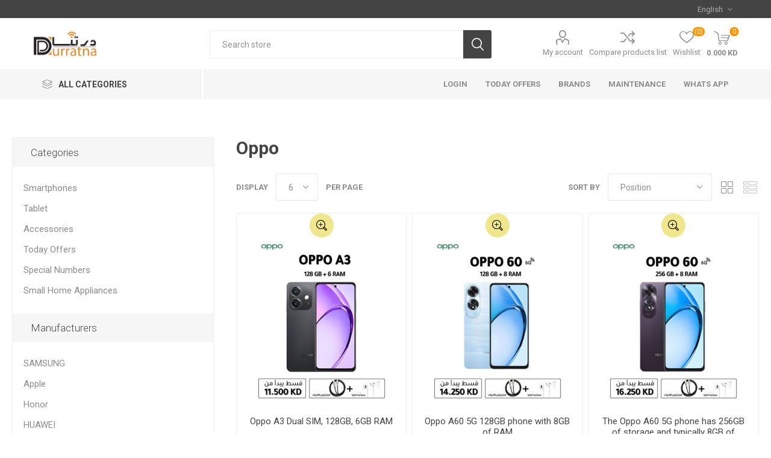

--- FILE ---
content_type: text/html; charset=utf-8
request_url: https://durratna.com/en/oppo_mobiles-2
body_size: 10460
content:
<!DOCTYPE html><html lang=en class=html-manufacturer-page><head><title>&#x62F;&#x631;&#x62A;&#x646;&#x627;. Oppo</title><meta charset=UTF-8><meta name=description content=""><meta name=keywords content=""><meta name=generator content=nopCommerce><meta name=viewport content="width=device-width, initial-scale=1, maximum-scale=1, user-scalable=0"><link href="https://fonts.googleapis.com/css?family=Roboto:300,400,700&amp;subset=cyrillic-ext,greek-ext&amp;display=swap" rel=stylesheet><link href=/bundles/9zpneb3ep958h8jrgvg3cemspitdm5l7t0qvui6tnkq.min.css rel=stylesheet><link rel=canonical href=https://durratna.com/en/oppo_mobiles-2><body class=manufacturer-page-body><div class=ajax-loading-block-window style=display:none></div><div id=dialog-notifications-success title=Notification style=display:none></div><div id=dialog-notifications-error title=Error style=display:none></div><div id=dialog-notifications-warning title=Warning style=display:none></div><div id=bar-notification class=bar-notification-container data-close=Close></div><!--[if lte IE 8]><div style=clear:both;height:59px;text-align:center;position:relative><a href=http://www.microsoft.com/windows/internet-explorer/default.aspx target=_blank> <img src=/Themes/Emporium/Content/img/ie_warning.jpg height=42 width=820 alt="You are using an outdated browser. For a faster, safer browsing experience, upgrade for free today."> </a></div><![endif]--><div class=master-wrapper-page><div class=responsive-nav-wrapper-parent><div class=responsive-nav-wrapper><div class=menu-title><span>Menu</span></div><div class=search-wrap><span>Search</span></div><div class=mobile-logo><a href=/en class=logo> <img alt=durratna title=durratna src=https://www.durratna.com/images/thumbs/0001999_logo-header44.png></a></div><div class=shopping-cart-link></div><div class=personal-button id=header-links-opener><span>Personal menu</span></div></div></div><div class=header><div class=header-upper><div class=header-selectors-wrapper><div class="language-selector desktop"><div class=select-wrap><select id=customerlanguage name=customerlanguage onchange=setLocation(this.value) aria-label="Languages selector"><option value="https://durratna.com/en/changelanguage/2?returnUrl=%2Fen%2Foppo_mobiles-2">&#x627;&#x644;&#x639;&#x631;&#x628;&#x64A;&#x629;<option selected value="https://durratna.com/en/changelanguage/1?returnUrl=%2Fen%2Foppo_mobiles-2">English</select></div></div><div class="language-selector mobile mobile-selector"><div class="current-language-selector selector-title">English</div><div class="language-selector-options mobile-collapse"><div class=selector-options-item><input type=radio name=language-selector id=language-0 value="https://durratna.com/en/changelanguage/2?returnUrl=%2Fen%2Foppo_mobiles-2" onclick=setLocation(this.value)> <label for=language-0>&#x627;&#x644;&#x639;&#x631;&#x628;&#x64A;&#x629;</label></div><div class=selector-options-item><input type=radio name=language-selector id=language-1 value="https://durratna.com/en/changelanguage/1?returnUrl=%2Fen%2Foppo_mobiles-2" onclick=setLocation(this.value) checked> <label for=language-1>English</label></div></div></div></div></div><div class=header-lower><div class=header-logo><a href=/en class=logo> <img alt=durratna title=durratna src=https://www.durratna.com/images/thumbs/0001999_logo-header44.png></a></div><div class="search-box store-search-box"><div class=close-side-menu><span class=close-side-menu-text>Search store</span> <span class=close-side-menu-btn>Close</span></div><form method=get id=small-search-box-form action=/en/search><input type=text class=search-box-text id=small-searchterms autocomplete=off name=q placeholder="Search store" aria-label="Search store"> <input type=submit class="button-1 search-box-button" value=Search></form></div><div class=header-links-wrapper><div class=header-links><ul><li><a href=/en/customer/info class="ico-account opener" data-loginurl=/en/login>My account</a><div class="profile-menu-box login-form-in-header"><div class=close-side-menu><span class=close-side-menu-text>My account</span> <span class=close-side-menu-btn>Close</span></div><div class=header-form-holder><a href=/en/register class=ico-register>Register</a> <a href=/en/login class=ico-login>Log in</a></div></div><li><a href=/en/compareproducts class=ico-compare>Compare products list</a><li><a href=/en/wishlist class=ico-wishlist> <span class=wishlist-label>Wishlist</span> <span class=wishlist-qty>(0)</span> </a></ul><div class=mobile-flyout-wrapper><div class=close-side-menu><span class=close-side-menu-text>Shopping cart</span> <span class=close-side-menu-btn>Close</span></div><div id=flyout-cart class=flyout-cart data-removeitemfromcarturl=/EmporiumTheme/RemoveItemFromCart data-flyoutcarturl=/EmporiumTheme/FlyoutShoppingCart><div id=topcartlink><a href=/en/cart class=ico-cart> <span class=cart-qty>0</span> <span class=cart-label> 0.000 KD </span> </a></div><div class=mini-shopping-cart><div class=flyout-cart-scroll-area><p>You have no items in your shopping cart.</div></div></div></div></div></div></div><div class=header-menu-parent><div class="header-menu categories-in-side-panel"><div class=category-navigation-list-wrapper><span class=category-navigation-title>All Categories</span><ul class="category-navigation-list sticky-flyout"></ul></div><div class=close-menu><span class=close-menu-text>Menu</span> <span class=close-menu-btn>Close</span></div><ul class=mega-menu data-isrtlenabled=false data-enableclickfordropdown=true><li><a href=/en/login title=Login><span> Login</span></a><li><a href=/en/today-offers-2 title="Today Offers"><span> Today Offers</span></a><li class="has-sublist with-dropdown-in-grid"><a class=with-subcategories href=/en/manufacturer/all title=Brands><span>Brands</span></a><div class="dropdown manufacturers fullWidth boxes-6"><div class=row-wrapper><div class=row><div class=box><div class=picture><a class=manufacturer href=/en/samsung title=SAMSUNG> <img class=lazy src="[data-uri]" data-original=https://www.durratna.com/images/thumbs/0000717_samsung_165.png alt="Picture for category SAMSUNG" title="Picture for category SAMSUNG"> </a></div><div class=title><a class=manufacturer href=/en/samsung title=SAMSUNG><span>SAMSUNG</span></a></div></div><div class=box><div class=picture><a class=manufacturer href=/en/%D8%A7%D9%84%D8%B9%D9%84%D8%A7%D9%85%D8%A9-%D8%A7%D9%84%D8%AA%D8%AC%D8%A7%D8%B1%D9%8A%D8%A9 title=Apple> <img class=lazy src="[data-uri]" data-original=https://www.durratna.com/images/thumbs/0001032_apple_165.jpeg alt="Picture for category Apple" title="Picture for category Apple"> </a></div><div class=title><a class=manufacturer href=/en/%D8%A7%D9%84%D8%B9%D9%84%D8%A7%D9%85%D8%A9-%D8%A7%D9%84%D8%AA%D8%AC%D8%A7%D8%B1%D9%8A%D8%A9 title=Apple><span>Apple</span></a></div></div><div class=box><div class=picture><a class=manufacturer href=/en/honor title=Honor> <img class=lazy src="[data-uri]" data-original=https://www.durratna.com/images/thumbs/0003085_honor_165.jpeg alt="Picture for category Honor" title="Picture for category Honor"> </a></div><div class=title><a class=manufacturer href=/en/honor title=Honor><span>Honor</span></a></div></div><div class=box><div class=picture><a class=manufacturer href=/en/huawei title=HUAWEI> <img class=lazy src="[data-uri]" data-original=https://www.durratna.com/images/thumbs/0000716_huawei_165.png alt="Picture for category HUAWEI" title="Picture for category HUAWEI"> </a></div><div class=title><a class=manufacturer href=/en/huawei title=HUAWEI><span>HUAWEI</span></a></div></div><div class=box><div class=picture><a class=manufacturer href=/en/oppo_mobiles-2 title=Oppo> <img class=lazy src="[data-uri]" data-original=https://www.durratna.com/images/thumbs/0000133_oppo_165.jpeg alt="Picture for category Oppo" title="Picture for category Oppo"> </a></div><div class=title><a class=manufacturer href=/en/oppo_mobiles-2 title=Oppo><span>Oppo</span></a></div></div><div class=box><div class=picture><a class=manufacturer href=/en/xiaomi title=Xiaomi> <img class=lazy src="[data-uri]" data-original=https://www.durratna.com/images/thumbs/0000132_xiaomi_165.jpeg alt="Picture for category Xiaomi" title="Picture for category Xiaomi"> </a></div><div class=title><a class=manufacturer href=/en/xiaomi title=Xiaomi><span>Xiaomi</span></a></div></div></div><div class=row><div class=box><div class=picture><a class=manufacturer href=/en/energizer title=Energizer> <img class=lazy src="[data-uri]" data-original=https://www.durratna.com/images/thumbs/0000135_energizer_165.jpeg alt="Picture for category Energizer" title="Picture for category Energizer"> </a></div><div class=title><a class=manufacturer href=/en/energizer title=Energizer><span>Energizer</span></a></div></div><div class=box><div class=picture><a class=manufacturer href=/en/anker-2 title=Anker> <img class=lazy src="[data-uri]" data-original=https://www.durratna.com/images/thumbs/0001086_anker_165.jpeg alt="Picture for category Anker" title="Picture for category Anker"> </a></div><div class=title><a class=manufacturer href=/en/anker-2 title=Anker><span>Anker</span></a></div></div><div class=box><div class=picture><a class=manufacturer href=/en/eveready title=Eveready> <img class=lazy src="[data-uri]" data-original=https://www.durratna.com/images/thumbs/0001087_eveready_165.jpeg alt="Picture for category Eveready" title="Picture for category Eveready"> </a></div><div class=title><a class=manufacturer href=/en/eveready title=Eveready><span>Eveready</span></a></div></div><div class=box><div class=picture><a class=manufacturer href=/en/alcatel title=Alcatel> <img class=lazy src="[data-uri]" data-original=https://www.durratna.com/images/thumbs/0001095_alcatel_165.jpeg alt="Picture for category Alcatel" title="Picture for category Alcatel"> </a></div><div class=title><a class=manufacturer href=/en/alcatel title=Alcatel><span>Alcatel</span></a></div></div><div class=empty-box></div><div class=empty-box></div></div></div></div><li><a href="https://www.instagram.com/ifix7.kw/" title=Maintenance><span> Maintenance</span></a><li><a href="https://api.whatsapp.com/send?phone=96599009294" title="whats app" target=_blank><span> whats app</span></a><li class="has-sublist mega-menu-categories root-category-items"><a class=with-subcategories href=/en/mobile-phones>Smartphones</a><div class=plus-button></div><div class=sublist-wrap><ul class=sublist><li class=back-button><span>Back</span><li><a class=lastLevelCategory href=/en/iphone-mobiles title="iphone Mobiles"><span>iphone Mobiles</span></a><li><a class=lastLevelCategory href=/en/samsung_mobiles title=" Samsung Mobiles"><span> Samsung Mobiles</span></a><li><a class=lastLevelCategory href=/en/huawei_mobiles title="Huawei Mobiles"><span>Huawei Mobiles</span></a><li><a class=lastLevelCategory href=/en/energizer_mobiles title="Energizer Mobiles"><span>Energizer Mobiles</span></a><li><a class=lastLevelCategory href=/en/xiomi_mobile_redme title="Xiomi Mobile redme"><span>Xiomi Mobile redme</span></a><li><a class=lastLevelCategory href=/en/oppo_mobiles title="Oppo Mobiles"><span>Oppo Mobiles</span></a><li><a class=lastLevelCategory href=/en/honor-mobile title="Honor Mobile"><span>Honor Mobile</span></a><li><a class=lastLevelCategory href=/en/realme_mobiles title="Realme Mobiles"><span>Realme Mobiles</span></a></ul></div><li class="has-sublist mega-menu-categories root-category-items"><a class=with-subcategories href=/en/tablet-devices>Tablet </a><div class=plus-button></div><div class=sublist-wrap><ul class=sublist><li class=back-button><span>Back</span><li><a class=lastLevelCategory href=/en/apple-ipad title="Apple iPad"><span>Apple iPad</span></a><li><a class=lastLevelCategory href=/en/samsung-tablet title="Samsung Tablet"><span>Samsung Tablet</span></a><li><a class=lastLevelCategory href=/en/lenovo-tablet title="Lenovo Tablet"><span>Lenovo Tablet</span></a><li><a class=lastLevelCategory href=/en/huwaei-tablet title="Huawei Tablet"><span>Huawei Tablet</span></a><li><a class=lastLevelCategory href=/en/alcatel-tablet title="Alcatel Tablet"><span>Alcatel Tablet</span></a><li><a class=lastLevelCategory href=/en/2031 title="Tablet Modio"><span>Tablet Modio</span></a><li><a class=lastLevelCategory href=/en/other-tablet title="Other Tablet"><span>Other Tablet</span></a></ul></div><li class="has-sublist with-dropdown-in-grid root-category-items"><a class=with-subcategories href=/en/accessories><span>Accessories</span></a><div class=plus-button></div><div class="dropdown categories fullWidth boxes-4"><div class=row-wrapper><div class=row><div class=box><div class=picture-title-wrap><div class=picture><a href=/en/home-charger title="Show products in category Home Charger"> <img class=lazy alt="Picture for category Home Charger" src="[data-uri]" data-original=https://www.durratna.com/images/thumbs/0002408_home-charger_290.png> </a></div><div class=title><a href=/en/home-charger title="Home Charger"><span>Home Charger</span></a></div></div><ul class=subcategories><li class=subcategory-item><a href=/en/huawei-home-charger title="Huawei Home Charger"><span>Huawei Home Charger</span></a><li class=subcategory-item><a href=/en/energizer-home-charger title="Energizer Home Charger"><span>Energizer Home Charger</span></a><li class=subcategory-item><a href=/en/x7-home-charger title="X7 Home Charger"><span>X7 Home Charger</span></a><li class=subcategory-item><a href=/en/ravpower-home-charger title="Ravpower Home charger"><span>Ravpower Home charger</span></a></ul></div><div class=box><div class=picture-title-wrap><div class=picture><a href=/en/power-bank-2 title="Show products in category Power Bank"> <img class=lazy alt="Picture for category Power Bank" src="[data-uri]" data-original=https://www.durratna.com/images/thumbs/0002409_power-bank_290.png> </a></div><div class=title><a href=/en/power-bank-2 title="Power Bank"><span>Power Bank</span></a></div></div><ul class=subcategories><li class=subcategory-item><a href=/en/134 title="Energizer Bower Bank"><span>Energizer Bower Bank</span></a><li class=subcategory-item><a href=/en/ravpower-power-bank title="Ravpower Power Bank"><span>Ravpower Power Bank</span></a></ul></div><div class=box><div class=picture-title-wrap><div class=picture><a href=/en/cables title="Show products in category Cables"> <img class=lazy alt="Picture for category Cables" src="[data-uri]" data-original=https://www.durratna.com/images/thumbs/0002412_cables_290.png> </a></div><div class=title><a href=/en/cables title=Cables><span>Cables</span></a></div></div><ul class=subcategories><li class=subcategory-item><a href=/en/energizer-cables title="Energizer Cables"><span>Energizer Cables</span></a><li class=subcategory-item><a href=/en/x7-cables title="X7 Cables"><span>X7 Cables</span></a><li class=subcategory-item><a href=/en/anker_cables title="anker cables"><span>anker cables</span></a><li class=subcategory-item><a href=/en/ravpower-cables title="Ravpower Cables"><span>Ravpower Cables</span></a></ul></div><div class=box><div class=picture-title-wrap><div class=picture><a href=/en/car-charger-2 title="Show products in category Car Charger"> <img class=lazy alt="Picture for category Car Charger" src="[data-uri]" data-original=https://www.durratna.com/images/thumbs/0002413_car-charger_290.png> </a></div><div class=title><a href=/en/car-charger-2 title="Car Charger"><span>Car Charger</span></a></div></div><ul class=subcategories><li class=subcategory-item><a href=/en/energizer-car-charger title="Energizer Car Charger"><span>Energizer Car Charger</span></a><li class=subcategory-item><a href=/en/eveready-car-charger title="Eveready Car Charger"><span>Eveready Car Charger</span></a><li class=subcategory-item><a href=/en/anker-car-charger title="Anker Car Charger"><span>Anker Car Charger</span></a><li class=subcategory-item><a href=/en/x7-car-charger title="X7 Car Charger"><span>X7 Car Charger</span></a><li class=subcategory-item><a href=/en/ravpower-car-charager title="Ravpower  Car charager"><span>Ravpower Car charager</span></a><li class=subcategory-item><a href=/en/others-car-charger title="Others Car Charger"><span>Others Car Charger</span></a></ul></div></div><div class=row><div class=box><div class=picture-title-wrap><div class=picture><a href=/en/car-accessories title="Show products in category Car accessories"> <img class=lazy alt="Picture for category Car accessories" src="[data-uri]" data-original=https://www.durratna.com/images/thumbs/0002414_car-accessories_290.png> </a></div><div class=title><a href=/en/car-accessories title="Car accessories"><span>Car accessories</span></a></div></div><ul class=subcategories><li class=subcategory-item><a href=/en/energizer-car-accessories title="Energizer Car accessories"><span>Energizer Car accessories</span></a><li class=subcategory-item><a href=/en/others-car-accessories title="Others Car accessories"><span>Others Car accessories</span></a></ul></div><div class=box><div class=picture-title-wrap><div class=picture><a href=/en/case-and-cover title="Show products in category Case and Cover"> <img class=lazy alt="Picture for category Case and Cover" src="[data-uri]" data-original=https://www.durratna.com/images/thumbs/0002411_case-and-cover_290.png> </a></div><div class=title><a href=/en/case-and-cover title="Case and Cover"><span>Case and Cover</span></a></div></div><ul class=subcategories><li class=subcategory-item><a href=/en/energizer-case-and-cover title="Energizer Case and Cover"><span>Energizer Case and Cover</span></a><li class=subcategory-item><a href=/en/grip2u-case-and-cover title="Grip2U Case and Cover"><span>Grip2U Case and Cover</span></a><li class=subcategory-item><a href=/en/uga-case-and-cover title="UAG Case and Cover"><span>UAG Case and Cover</span></a><li class=subcategory-item><a href=/en/hummer-case-and-cover title="Hummer Case and Cover"><span>Hummer Case and Cover</span></a><li class=subcategory-item><a href=/en/others-case-and-cover title="Others Case and Cover"><span>Others Case and Cover</span></a></ul></div><div class=box><div class=picture-title-wrap><div class=picture><a href=/en/audio-2 title="Show products in category Audio"> <img class=lazy alt="Picture for category Audio" src="[data-uri]" data-original=https://www.durratna.com/images/thumbs/0002415_audio_290.png> </a></div><div class=title><a href=/en/audio-2 title=Audio><span>Audio</span></a></div></div><ul class=subcategories><li class=subcategory-item><a href=/en/apple-audio title="Apple Audio"><span>Apple Audio</span></a><li class=subcategory-item><a href=/en/samsung-audio title="Samsung Audio"><span>Samsung Audio</span></a><li class=subcategory-item><a href=/en/huawei-audio title="Huawei Audio"><span>Huawei Audio</span></a><li class=subcategory-item><a href=/en/others-audio title="Others Audio"><span>Others Audio</span></a></ul></div><div class=box><div class=picture-title-wrap><div class=picture><a href=/en/watches title="Show products in category Watch"> <img class=lazy alt="Picture for category Watch" src="[data-uri]" data-original=https://www.durratna.com/images/thumbs/0002410_watch_290.png> </a></div><div class=title><a href=/en/watches title=Watch><span>Watch</span></a></div></div></div></div><div class=row><div class=box><div class=picture-title-wrap><div class=picture><a href=/en/flash-memory title="Show products in category Flash Memory"> <img class=lazy alt="Picture for category Flash Memory" src="[data-uri]" data-original=https://www.durratna.com/images/thumbs/0002416_flash-memory_290.png> </a></div><div class=title><a href=/en/flash-memory title="Flash Memory"><span>Flash Memory</span></a></div></div></div><div class=box><div class=picture-title-wrap><div class=picture><a href=/en/others title="Show products in category Others"> <img class=lazy alt="Picture for category Others" src="[data-uri]" data-original=https://www.durratna.com/images/thumbs/0001033_others_290.png> </a></div><div class=title><a href=/en/others title=Others><span>Others</span></a></div></div></div><div class=empty-box></div><div class=empty-box></div></div></div></div><li class="has-sublist with-dropdown-in-grid root-category-items"><a class=with-subcategories href=/en/small-home-appliances><span>Small Home Appliances</span></a><div class=plus-button></div><div class="dropdown categories fullWidth boxes-4"><div class=row-wrapper><div class=row><div class=box><div class=picture-title-wrap><div class=picture><a href=/en/kitchen title="Show products in category Kitchen"> <img class=lazy alt="Picture for category Kitchen" src="[data-uri]" data-original=https://durratna.com/images/thumbs/default-image_290.png> </a></div><div class=title><a href=/en/kitchen title=Kitchen><span>Kitchen</span></a></div></div></div><div class=box><div class=picture-title-wrap><div class=picture><a href=/en/kids-toys title="Show products in category Kids Toys"> <img class=lazy alt="Picture for category Kids Toys" src="[data-uri]" data-original=https://durratna.com/images/thumbs/default-image_290.png> </a></div><div class=title><a href=/en/kids-toys title="Kids Toys"><span>Kids Toys</span></a></div></div></div><div class=box><div class=picture-title-wrap><div class=picture><a href=/en/home-accessories title="Show products in category Home Accessories"> <img class=lazy alt="Picture for category Home Accessories" src="[data-uri]" data-original=https://durratna.com/images/thumbs/default-image_290.png> </a></div><div class=title><a href=/en/home-accessories title="Home Accessories"><span>Home Accessories</span></a></div></div></div><div class=empty-box></div></div></div></div></ul><ul class=mega-menu-responsive><li class=all-categories><span class=labelfornextplusbutton>All Categories</span><div class=plus-button></div><div class=sublist-wrap><ul class=sublist><li class=back-button><span>Back</span><li class="has-sublist mega-menu-categories root-category-items"><a class=with-subcategories href=/en/mobile-phones>Smartphones</a><div class=plus-button></div><div class=sublist-wrap><ul class=sublist><li class=back-button><span>Back</span><li><a class=lastLevelCategory href=/en/iphone-mobiles title="iphone Mobiles"><span>iphone Mobiles</span></a><li><a class=lastLevelCategory href=/en/samsung_mobiles title=" Samsung Mobiles"><span> Samsung Mobiles</span></a><li><a class=lastLevelCategory href=/en/huawei_mobiles title="Huawei Mobiles"><span>Huawei Mobiles</span></a><li><a class=lastLevelCategory href=/en/energizer_mobiles title="Energizer Mobiles"><span>Energizer Mobiles</span></a><li><a class=lastLevelCategory href=/en/xiomi_mobile_redme title="Xiomi Mobile redme"><span>Xiomi Mobile redme</span></a><li><a class=lastLevelCategory href=/en/oppo_mobiles title="Oppo Mobiles"><span>Oppo Mobiles</span></a><li><a class=lastLevelCategory href=/en/honor-mobile title="Honor Mobile"><span>Honor Mobile</span></a><li><a class=lastLevelCategory href=/en/realme_mobiles title="Realme Mobiles"><span>Realme Mobiles</span></a></ul></div><li class="has-sublist mega-menu-categories root-category-items"><a class=with-subcategories href=/en/tablet-devices>Tablet </a><div class=plus-button></div><div class=sublist-wrap><ul class=sublist><li class=back-button><span>Back</span><li><a class=lastLevelCategory href=/en/apple-ipad title="Apple iPad"><span>Apple iPad</span></a><li><a class=lastLevelCategory href=/en/samsung-tablet title="Samsung Tablet"><span>Samsung Tablet</span></a><li><a class=lastLevelCategory href=/en/lenovo-tablet title="Lenovo Tablet"><span>Lenovo Tablet</span></a><li><a class=lastLevelCategory href=/en/huwaei-tablet title="Huawei Tablet"><span>Huawei Tablet</span></a><li><a class=lastLevelCategory href=/en/alcatel-tablet title="Alcatel Tablet"><span>Alcatel Tablet</span></a><li><a class=lastLevelCategory href=/en/2031 title="Tablet Modio"><span>Tablet Modio</span></a><li><a class=lastLevelCategory href=/en/other-tablet title="Other Tablet"><span>Other Tablet</span></a></ul></div><li class="has-sublist mega-menu-categories root-category-items"><a class=with-subcategories href=/en/accessories>Accessories</a><div class=plus-button></div><div class=sublist-wrap><ul class=sublist><li class=back-button><span>Back</span><li class=has-sublist><a href=/en/home-charger title="Home Charger" class=with-subcategories><span>Home Charger</span></a><div class=plus-button></div><div class=sublist-wrap><ul class=sublist><li class=back-button><span>Back</span><li><a class=lastLevelCategory href=/en/huawei-home-charger title="Huawei Home Charger"><span>Huawei Home Charger</span></a><li><a class=lastLevelCategory href=/en/energizer-home-charger title="Energizer Home Charger"><span>Energizer Home Charger</span></a><li><a class=lastLevelCategory href=/en/x7-home-charger title="X7 Home Charger"><span>X7 Home Charger</span></a><li><a class=lastLevelCategory href=/en/ravpower-home-charger title="Ravpower Home charger"><span>Ravpower Home charger</span></a></ul></div><li class=has-sublist><a href=/en/power-bank-2 title="Power Bank" class=with-subcategories><span>Power Bank</span></a><div class=plus-button></div><div class=sublist-wrap><ul class=sublist><li class=back-button><span>Back</span><li><a class=lastLevelCategory href=/en/134 title="Energizer Bower Bank"><span>Energizer Bower Bank</span></a><li><a class=lastLevelCategory href=/en/ravpower-power-bank title="Ravpower Power Bank"><span>Ravpower Power Bank</span></a></ul></div><li class=has-sublist><a href=/en/cables title=Cables class=with-subcategories><span>Cables</span></a><div class=plus-button></div><div class=sublist-wrap><ul class=sublist><li class=back-button><span>Back</span><li><a class=lastLevelCategory href=/en/energizer-cables title="Energizer Cables"><span>Energizer Cables</span></a><li><a class=lastLevelCategory href=/en/x7-cables title="X7 Cables"><span>X7 Cables</span></a><li><a class=lastLevelCategory href=/en/anker_cables title="anker cables"><span>anker cables</span></a><li><a class=lastLevelCategory href=/en/ravpower-cables title="Ravpower Cables"><span>Ravpower Cables</span></a></ul></div><li class=has-sublist><a href=/en/car-charger-2 title="Car Charger" class=with-subcategories><span>Car Charger</span></a><div class=plus-button></div><div class=sublist-wrap><ul class=sublist><li class=back-button><span>Back</span><li><a class=lastLevelCategory href=/en/energizer-car-charger title="Energizer Car Charger"><span>Energizer Car Charger</span></a><li><a class=lastLevelCategory href=/en/eveready-car-charger title="Eveready Car Charger"><span>Eveready Car Charger</span></a><li><a class=lastLevelCategory href=/en/anker-car-charger title="Anker Car Charger"><span>Anker Car Charger</span></a><li><a class=lastLevelCategory href=/en/x7-car-charger title="X7 Car Charger"><span>X7 Car Charger</span></a><li><a class=lastLevelCategory href=/en/ravpower-car-charager title="Ravpower  Car charager"><span>Ravpower Car charager</span></a><li><a class=lastLevelCategory href=/en/others-car-charger title="Others Car Charger"><span>Others Car Charger</span></a></ul></div><li class=has-sublist><a href=/en/car-accessories title="Car accessories" class=with-subcategories><span>Car accessories</span></a><div class=plus-button></div><div class=sublist-wrap><ul class=sublist><li class=back-button><span>Back</span><li><a class=lastLevelCategory href=/en/energizer-car-accessories title="Energizer Car accessories"><span>Energizer Car accessories</span></a><li><a class=lastLevelCategory href=/en/others-car-accessories title="Others Car accessories"><span>Others Car accessories</span></a></ul></div><li class=has-sublist><a href=/en/case-and-cover title="Case and Cover" class=with-subcategories><span>Case and Cover</span></a><div class=plus-button></div><div class=sublist-wrap><ul class=sublist><li class=back-button><span>Back</span><li><a class=lastLevelCategory href=/en/energizer-case-and-cover title="Energizer Case and Cover"><span>Energizer Case and Cover</span></a><li><a class=lastLevelCategory href=/en/grip2u-case-and-cover title="Grip2U Case and Cover"><span>Grip2U Case and Cover</span></a><li><a class=lastLevelCategory href=/en/uga-case-and-cover title="UAG Case and Cover"><span>UAG Case and Cover</span></a><li><a class=lastLevelCategory href=/en/hummer-case-and-cover title="Hummer Case and Cover"><span>Hummer Case and Cover</span></a><li><a class=lastLevelCategory href=/en/others-case-and-cover title="Others Case and Cover"><span>Others Case and Cover</span></a></ul></div><li class=has-sublist><a href=/en/audio-2 title=Audio class=with-subcategories><span>Audio</span></a><div class=plus-button></div><div class=sublist-wrap><ul class=sublist><li class=back-button><span>Back</span><li><a class=lastLevelCategory href=/en/apple-audio title="Apple Audio"><span>Apple Audio</span></a><li><a class=lastLevelCategory href=/en/samsung-audio title="Samsung Audio"><span>Samsung Audio</span></a><li><a class=lastLevelCategory href=/en/huawei-audio title="Huawei Audio"><span>Huawei Audio</span></a><li><a class=lastLevelCategory href=/en/others-audio title="Others Audio"><span>Others Audio</span></a></ul></div><li><a class=lastLevelCategory href=/en/watches title=Watch><span>Watch</span></a><li><a class=lastLevelCategory href=/en/flash-memory title="Flash Memory"><span>Flash Memory</span></a><li><a class=lastLevelCategory href=/en/others title=Others><span>Others</span></a></ul></div><li class="has-sublist mega-menu-categories root-category-items"><a class=with-subcategories href=/en/small-home-appliances>Small Home Appliances</a><div class=plus-button></div><div class=sublist-wrap><ul class=sublist><li class=back-button><span>Back</span><li><a class=lastLevelCategory href=/en/kitchen title=Kitchen><span>Kitchen</span></a><li><a class=lastLevelCategory href=/en/kids-toys title="Kids Toys"><span>Kids Toys</span></a><li><a class=lastLevelCategory href=/en/home-accessories title="Home Accessories"><span>Home Accessories</span></a></ul></div></ul></div><li><a href=/en/login title=Login><span> Login</span></a><li><a href=/en/today-offers-2 title="Today Offers"><span> Today Offers</span></a><li class=has-sublist><a class=with-subcategories href=/en/manufacturer/all title=Brands><span>Brands</span></a><div class=plus-button></div><div class=sublist-wrap><ul class=sublist><li class=back-button><span>Back</span><li><a href=/en/samsung title=SAMSUNG><span>SAMSUNG</span></a><li><a href=/en/%D8%A7%D9%84%D8%B9%D9%84%D8%A7%D9%85%D8%A9-%D8%A7%D9%84%D8%AA%D8%AC%D8%A7%D8%B1%D9%8A%D8%A9 title=Apple><span>Apple</span></a><li><a href=/en/honor title=Honor><span>Honor</span></a><li><a href=/en/huawei title=HUAWEI><span>HUAWEI</span></a><li><a href=/en/oppo_mobiles-2 title=Oppo><span>Oppo</span></a><li><a href=/en/xiaomi title=Xiaomi><span>Xiaomi</span></a><li><a href=/en/energizer title=Energizer><span>Energizer</span></a><li><a href=/en/anker-2 title=Anker><span>Anker</span></a><li><a href=/en/eveready title=Eveready><span>Eveready</span></a><li><a href=/en/alcatel title=Alcatel><span>Alcatel</span></a><li><a class=view-all href=/en/manufacturer/all title="View All"> <span>View All</span> </a></ul></div><li><a href="https://www.instagram.com/ifix7.kw/" title=Maintenance><span> Maintenance</span></a><li><a href="https://api.whatsapp.com/send?phone=96599009294" title="whats app" target=_blank><span> whats app</span></a></ul><div class=mobile-menu-items></div></div></div></div><div class=overlayOffCanvas></div><div class=master-wrapper-content><div class=ajaxCartInfo data-getajaxcartbuttonurl=/NopAjaxCart/GetAjaxCartButtonsAjax data-productpageaddtocartbuttonselector=.add-to-cart-button data-productboxaddtocartbuttonselector=.product-box-add-to-cart-button data-productboxproductitemelementselector=.product-item data-usenopnotification=False data-nopnotificationresource="The product has been added to your &lt;a href=&#34;/en/cart&#34;>shopping cart&lt;/a>" data-enableonproductpage=True data-enableoncatalogpages=True data-minishoppingcartquatityformattingresource=({0}) data-miniwishlistquatityformattingresource=({0}) data-addtowishlistbuttonselector=.add-to-wishlist-button></div><input id=addProductVariantToCartUrl name=addProductVariantToCartUrl type=hidden value=/en/AddProductFromProductDetailsPageToCartAjax> <input id=addProductToCartUrl name=addProductToCartUrl type=hidden value=/en/AddProductToCartAjax> <input id=miniShoppingCartUrl name=miniShoppingCartUrl type=hidden value=/en/MiniShoppingCart> <input id=flyoutShoppingCartUrl name=flyoutShoppingCartUrl type=hidden value=/en/NopAjaxCartFlyoutShoppingCart> <input id=checkProductAttributesUrl name=checkProductAttributesUrl type=hidden value=/en/CheckIfProductOrItsAssociatedProductsHasAttributes> <input id=getMiniProductDetailsViewUrl name=getMiniProductDetailsViewUrl type=hidden value=/en/GetMiniProductDetailsView> <input id=flyoutShoppingCartPanelSelector name=flyoutShoppingCartPanelSelector type=hidden value=#flyout-cart> <input id=shoppingCartMenuLinkSelector name=shoppingCartMenuLinkSelector type=hidden value=.cart-qty> <input id=wishlistMenuLinkSelector name=wishlistMenuLinkSelector type=hidden value=span.wishlist-qty><div id=product-ribbon-info data-productid=0 data-productboxselector=".product-item, .item-holder" data-productboxpicturecontainerselector=".picture, .item-picture" data-productpagepicturesparentcontainerselector=.product-essential data-productpagebugpicturecontainerselector=.picture data-retrieveproductribbonsurl=/en/RetrieveProductRibbons></div><div class=quickViewData data-productselector=.product-item data-productselectorchild=.picture data-retrievequickviewurl=/en/quickviewdata data-quickviewbuttontext="Quick View" data-quickviewbuttontitle="Quick View" data-isquickviewpopupdraggable=False data-enablequickviewpopupoverlay=True data-accordionpanelsheightstyle=content data-getquickviewbuttonroute=/en/getquickviewbutton></div><div class=master-column-wrapper><div class=center-2><div class="page manufacturer-page"><div class=page-title><h1>Oppo</h1></div><div class=page-body><div class=product-selectors><div class=filters-button-wrapper><button class=filters-button>Filters</button></div><div class=product-viewmode><span>View as</span> <a class="viewmode-icon grid selected" href="https://durratna.com/en/oppo_mobiles-2?viewmode=grid" title=Grid>Grid</a> <a class="viewmode-icon list" href="https://durratna.com/en/oppo_mobiles-2?viewmode=list" title=List>List</a></div><div class=product-sorting><span>Sort by</span> <select aria-label="Select product sort order" id=products-orderby name=products-orderby onchange=setLocation(this.value)><option selected value="https://durratna.com/en/oppo_mobiles-2?orderby=0">Position<option value="https://durratna.com/en/oppo_mobiles-2?orderby=5">Name: A to Z<option value="https://durratna.com/en/oppo_mobiles-2?orderby=6">Name: Z to A<option value="https://durratna.com/en/oppo_mobiles-2?orderby=10">Price: Low to High<option value="https://durratna.com/en/oppo_mobiles-2?orderby=11">Price: High to Low<option value="https://durratna.com/en/oppo_mobiles-2?orderby=15">Created on</select></div><div class=product-page-size><span>Display</span> <select id=products-pagesize-mobile name=products-pagesize onchange=setLocation(this.value)><option value="https://durratna.com/en/oppo_mobiles-2?pagesize=3">3<option value="https://durratna.com/en/oppo_mobiles-2?pagesize=6" selected>6<option value="https://durratna.com/en/oppo_mobiles-2?pagesize=9">9</select> <select aria-label="Select number of products per page" id=products-pagesize-desktop name=products-pagesize-desktop onchange=setLocation(this.value)><option value="https://durratna.com/en/oppo_mobiles-2?pagesize=3">3<option selected value="https://durratna.com/en/oppo_mobiles-2?pagesize=6">6<option value="https://durratna.com/en/oppo_mobiles-2?pagesize=9">9</select> <span>per page</span></div></div><div class=product-grid><div class=item-grid><div class=item-box><div class=product-item data-productid=3293><div class=picture><a href=/en/oppo-a3-dual-sim-128gb-6gb-ram title="Show details for Oppo A3 Dual SIM, 128GB, 6GB RAM"> <img src="[data-uri]" data-lazyloadsrc=https://durratna.com/images/thumbs/0003117_-a3-128-6-_360.jpeg alt="Picture of Oppo A3 Dual SIM, 128GB, 6GB RAM" title="Show details for Oppo A3 Dual SIM, 128GB, 6GB RAM" class=picture-img> </a><div class=btn-wrapper><button type=button title="Add to compare list" class="button-2 add-to-compare-list-button" onclick="return AjaxCart.addproducttocomparelist(&#34;/en/compareproducts/add/3293&#34;),!1">Add to compare list</button> <button type=button title="Add to wishlist" class="button-2 add-to-wishlist-button" onclick="return AjaxCart.addproducttocart_catalog(&#34;/en/addproducttocart/catalog/3293/2/1&#34;),!1">Add to wishlist</button></div></div><div class=details><h2 class=product-title><a href=/en/oppo-a3-dual-sim-128gb-6gb-ram>Oppo A3 Dual SIM, 128GB, 6GB RAM</a></h2><div class=product-rating-box title="0 review(s)"><div class=rating><div style=width:0%></div></div></div><div class=description>Your phone is the Oppo A3 with 128GB of storage. It's a phone that offers good specifications for everyday use with a stylish design. It usually comes with 6GB of RAM and 128GB of internal storage, powered by a Snapdragon 6s Gen 1 processor (or MediaTek Dimensity 6300 in some versions), a high refresh rate screen, a large battery (5100mAh) that supports fast charging (45W), a 50MP main camera, and runs on ColorOS based on Android 14.</div><div class=add-info><div class=prices><span class="price actual-price">46.000 KD</span></div><div class=buttons><input type=button value="Add to cart" class="button-2 product-box-add-to-cart-button" onclick="return AjaxCart.addproducttocart_catalog(&#34;/en/addproducttocart/catalog/3293/1/1&#34;),!1"></div></div></div></div></div><div class=item-box><div class=product-item data-productid=3294><div class=picture><a href=/en/oppo-a60-5g-128gb-phone-with-8gb-of-ram title="Show details for Oppo A60 5G 128GB phone with 8GB of RAM"> <img src="[data-uri]" data-lazyloadsrc=https://durratna.com/images/thumbs/0003118_-a60-5g-128gb-8-ram_360.jpeg alt="Picture of Oppo A60 5G 128GB phone with 8GB of RAM" title="Show details for Oppo A60 5G 128GB phone with 8GB of RAM" class=picture-img> </a><div class=btn-wrapper><button type=button title="Add to compare list" class="button-2 add-to-compare-list-button" onclick="return AjaxCart.addproducttocomparelist(&#34;/en/compareproducts/add/3294&#34;),!1">Add to compare list</button> <button type=button title="Add to wishlist" class="button-2 add-to-wishlist-button" onclick="return AjaxCart.addproducttocart_catalog(&#34;/en/addproducttocart/catalog/3294/2/1&#34;),!1">Add to wishlist</button></div></div><div class=details><h2 class=product-title><a href=/en/oppo-a60-5g-128gb-phone-with-8gb-of-ram>Oppo A60 5G 128GB phone with 8GB of RAM</a></h2><div class=product-rating-box title="0 review(s)"><div class=rating><div style=width:0%></div></div></div><div class=description>The Oppo A60 5G 128GB is a mid-range smartphone featuring a large screen (around 6.7 inches) and a massive battery (5000mAh) with 45W VOOC fast charging. It typically comes with 8GB of RAM with the option to expand it and 128GB of internal storage.</div><div class=add-info><div class=prices><span class="price actual-price">57.000 KD</span></div><div class=buttons><input type=button value="Add to cart" class="button-2 product-box-add-to-cart-button" onclick="return AjaxCart.addproducttocart_catalog(&#34;/en/addproducttocart/catalog/3294/1/1&#34;),!1"></div></div></div></div></div><div class=item-box><div class=product-item data-productid=3295><div class=picture><a href=/en/the-oppo-a60-5g-phone-has-256gb-of-storage-and-typically-8gb-of-ram title="Show details for The Oppo A60 5G phone has 256GB of storage and typically 8GB of RAM."> <img src="[data-uri]" data-lazyloadsrc=https://durratna.com/images/thumbs/0003119_-oppo-a60-5g-256gb-8gb_360.jpeg alt="Picture of The Oppo A60 5G phone has 256GB of storage and typically 8GB of RAM." title="Show details for The Oppo A60 5G phone has 256GB of storage and typically 8GB of RAM." class=picture-img> </a><div class=btn-wrapper><button type=button title="Add to compare list" class="button-2 add-to-compare-list-button" onclick="return AjaxCart.addproducttocomparelist(&#34;/en/compareproducts/add/3295&#34;),!1">Add to compare list</button> <button type=button title="Add to wishlist" class="button-2 add-to-wishlist-button" onclick="return AjaxCart.addproducttocart_catalog(&#34;/en/addproducttocart/catalog/3295/2/1&#34;),!1">Add to wishlist</button></div></div><div class=details><h2 class=product-title><a href=/en/the-oppo-a60-5g-phone-has-256gb-of-storage-and-typically-8gb-of-ram>The Oppo A60 5G phone has 256GB of storage and typically 8GB of RAM.</a></h2><div class=product-rating-box title="0 review(s)"><div class=rating><div style=width:0%></div></div></div><div class=description>The Oppo A60 5G 256GB is a smartphone that offers a good mix of performance and design at a mid-range price. It features a large 120Hz screen, a Dimensity 6300 processor (in the 5G version), a 5000mAh battery, a 50MP main camera, and 256GB of storage with RAM options (usually 6GB or 8GB).</div><div class=add-info><div class=prices><span class="price actual-price">65.000 KD</span></div><div class=buttons><input type=button value="Add to cart" class="button-2 product-box-add-to-cart-button" onclick="return AjaxCart.addproducttocart_catalog(&#34;/en/addproducttocart/catalog/3295/1/1&#34;),!1"></div></div></div></div></div><div class=item-box><div class=product-item data-productid=3296><div class=picture><a href=/en/oppo-a6-pro-5g-256gb-8gb title="Show details for Oppo A6 Pro 5G 256GB 8GB"> <img src="[data-uri]" data-lazyloadsrc=https://durratna.com/images/thumbs/0003120_-a6-pro-5g-256gb-8gb_360.jpeg alt="Picture of Oppo A6 Pro 5G 256GB 8GB" title="Show details for Oppo A6 Pro 5G 256GB 8GB" class=picture-img> </a><div class=btn-wrapper><button type=button title="Add to compare list" class="button-2 add-to-compare-list-button" onclick="return AjaxCart.addproducttocomparelist(&#34;/en/compareproducts/add/3296&#34;),!1">Add to compare list</button> <button type=button title="Add to wishlist" class="button-2 add-to-wishlist-button" onclick="return AjaxCart.addproducttocart_catalog(&#34;/en/addproducttocart/catalog/3296/2/1&#34;),!1">Add to wishlist</button></div></div><div class=details><h2 class=product-title><a href=/en/oppo-a6-pro-5g-256gb-8gb>Oppo A6 Pro 5G 256GB 8GB</a></h2><div class=product-rating-box title="0 review(s)"><div class=rating><div style=width:0%></div></div></div><div class=description>The OPPO A5 Pro 256GB is a robust and powerful phone, boasting ample storage (256GB) and 8GB of RAM. It features a 6.67-inch screen, a massive 5800mAh battery, and is water and dust resistant with an IP68/IP69 rating, passing military-grade tests. Powered by a Snapdragon 6s Gen 1 processor and running Android 14, it delivers good performance for everyday apps and light games, all within a practical and attractive design.</div><div class=add-info><div class=prices><span class="price actual-price">77.000 KD</span></div><div class=buttons><input type=button value="Add to cart" class="button-2 product-box-add-to-cart-button" onclick="return AjaxCart.addproducttocart_catalog(&#34;/en/addproducttocart/catalog/3296/1/1&#34;),!1"></div></div></div></div></div><div class=item-box><div class=product-item data-productid=3298><div class=picture><a href=/en/oppo-a5-phone-128gb-storage-6gb-ram-2 title="Show details for Oppo A5 Dual Sim – 128GB,6GB Ram,5G"> <img src="[data-uri]" data-lazyloadsrc=https://durratna.com/images/thumbs/0003121_-a5-128-6-5g_360.jpeg alt="Picture of Oppo A5 Dual Sim – 128GB,6GB Ram,5G" title="Show details for Oppo A5 Dual Sim – 128GB,6GB Ram,5G" class=picture-img> </a><div class=btn-wrapper><button type=button title="Add to compare list" class="button-2 add-to-compare-list-button" onclick="return AjaxCart.addproducttocomparelist(&#34;/en/compareproducts/add/3298&#34;),!1">Add to compare list</button> <button type=button title="Add to wishlist" class="button-2 add-to-wishlist-button" onclick="return AjaxCart.addproducttocart_catalog(&#34;/en/addproducttocart/catalog/3298/2/1&#34;),!1">Add to wishlist</button></div></div><div class=details><h2 class=product-title><a href=/en/oppo-a5-phone-128gb-storage-6gb-ram-2>Oppo A5 Dual Sim &#x2013; 128GB,6GB Ram,5G</a></h2><div class=product-rating-box title="0 review(s)"><div class=rating><div style=width:0%></div></div></div><div class=description>The Oppo A5 (5G) with 6GB RAM and 128GB storage is an affordable phone with good features. It comes with a large 6.67-inch screen, a Snapdragon 6s Gen1 processor, a massive 6000mAh battery, a 50MP main camera, and runs on Android 14.</div><div class=add-info><div class=prices><span class="price actual-price">60.000 KD</span></div><div class=buttons><input type=button value="Add to cart" class="button-2 product-box-add-to-cart-button" onclick="return AjaxCart.addproducttocart_catalog(&#34;/en/addproducttocart/catalog/3298/1/1&#34;),!1"></div></div></div></div></div><div class=item-box><div class=product-item data-productid=3297><div class=picture><a href=/en/oppo-a5-phone-128gb-storage-6gb-ram title="Show details for Oppo A5 phone – 128GB storage, 6GB RAM"> <img src="[data-uri]" data-lazyloadsrc=https://durratna.com/images/thumbs/0003122_-a5-128-6-_360.jpeg alt="Picture of Oppo A5 phone – 128GB storage, 6GB RAM" title="Show details for Oppo A5 phone – 128GB storage, 6GB RAM" class=picture-img> </a><div class=btn-wrapper><button type=button title="Add to compare list" class="button-2 add-to-compare-list-button" onclick="return AjaxCart.addproducttocomparelist(&#34;/en/compareproducts/add/3297&#34;),!1">Add to compare list</button> <button type=button title="Add to wishlist" class="button-2 add-to-wishlist-button" onclick="return AjaxCart.addproducttocart_catalog(&#34;/en/addproducttocart/catalog/3297/2/1&#34;),!1">Add to wishlist</button></div></div><div class=details><h2 class=product-title><a href=/en/oppo-a5-phone-128gb-storage-6gb-ram>Oppo A5 phone &#x2013; 128GB storage, 6GB RAM</a></h2><div class=product-rating-box title="0 review(s)"><div class=rating><div style=width:0%></div></div></div><div class=description>The Oppo A5 (4G) phone with 6GB RAM and 128GB storage is an affordable phone with good features. It comes with a large 6.67-inch screen, a Snapdragon 6s Gen1 processor (or Dimensity 6300 depending on the model), a huge 6000mAh battery, a 50MP main camera, and runs on Android 14 (or 15).</div><div class=add-info><div class=prices><span class="price actual-price">52.000 KD</span></div><div class=buttons><input type=button value="Add to cart" class="button-2 product-box-add-to-cart-button" onclick="return AjaxCart.addproducttocart_catalog(&#34;/en/addproducttocart/catalog/3297/1/1&#34;),!1"></div></div></div></div></div></div></div><div class=pager><ul><li class=current-page><span>1</span><li class=individual-page><a href="https://durratna.com/en/oppo_mobiles-2?pagenumber=2">2</a><li class=next-page><a href="https://durratna.com/en/oppo_mobiles-2?pagenumber=2">Next</a></ul></div></div></div></div><div class=side-2><div class=block-wrapper><div class="block block-category-navigation"><div class=title><strong>Categories</strong></div><div class=listbox><ul class=list><li class=inactive><a href=/en/mobile-phones>Smartphones </a><li class=inactive><a href=/en/tablet-devices>Tablet </a><li class=inactive><a href=/en/accessories>Accessories </a><li class=inactive><a href=/en/today-offers-2>Today Offers </a><li class=inactive><a href=/en/special-numbers>Special Numbers </a><li class=inactive><a href=/en/small-home-appliances>Small Home Appliances </a></ul></div></div><div class="block block-manufacturer-navigation"><div class=title><strong>Manufacturers</strong></div><div class=listbox><ul class=list><li class=inactive><a href=/en/samsung>SAMSUNG</a><li class=inactive><a href=/en/%D8%A7%D9%84%D8%B9%D9%84%D8%A7%D9%85%D8%A9-%D8%A7%D9%84%D8%AA%D8%AC%D8%A7%D8%B1%D9%8A%D8%A9>Apple</a><li class=inactive><a href=/en/honor>Honor</a><li class=inactive><a href=/en/huawei>HUAWEI</a></ul><div class=view-all><a href=/en/manufacturer/all>View all</a></div></div></div><div class="block block-popular-tags"><div class=title><strong>Popular tags</strong></div><div class=listbox><div class=tags><ul><li><a href=/en/%D8%AC%D9%87%D8%A7%D8%B2%D8%A8%D9%83%D9%88%D9%8A%D8%AA style=font-size:80%>.&#x62C;&#x647;&#x627;&#x632;&#x628;&#x643;&#x648;&#x64A;&#x62A;</a><li><a href=/en/%D8%A7%D8%A8%D9%84 style=font-size:120%>&#x627;&#x628;&#x644;</a><li><a href=/en/%D8%A7%D8%A8%D9%88 style=font-size:90%>&#x627;&#x628;&#x648;</a><li><a href=/en/%D8%A7%D9%86%D9%81%D9%86%D9%83%D8%B3-2 style=font-size:90%>&#x627;&#x646;&#x641;&#x646;&#x643;&#x633;</a><li><a href=/en/%D8%A7%D9%88%D8%A8%D9%88-2 style=font-size:90%>&#x627;&#x648;&#x628;&#x648;</a><li><a href=/en/%D8%A7%D9%8A%D9%81%D9%88%D9%86 style=font-size:120%>&#x627;&#x64A;&#x641;&#x648;&#x646;</a><li><a href=/en/%D8%A7%D9%8A%D9%81%D9%88%D9%8616 style=font-size:80%>&#x627;&#x64A;&#x641;&#x648;&#x646;16</a><li><a href=/en/%D8%A7%D9%8A%D9%81%D9%88%D9%8617 style=font-size:100%>&#x627;&#x64A;&#x641;&#x648;&#x646;17</a><li><a href=/en/%D8%B3%D8%A7%D9%85%D8%B3%D9%88%D9%86%D8%AC-2 style=font-size:120%>&#x633;&#x627;&#x645;&#x633;&#x648;&#x646;&#x62C;</a><li><a href=/en/%D8%B3%D8%A7%D9%85%D8%B3%D9%88%D9%86%D8%ACa17 style=font-size:80%>&#x633;&#x627;&#x645;&#x633;&#x648;&#x646;&#x62C;a17</a><li><a href=/en/%D8%B3%D8%A7%D9%85%D8%B3%D9%88%D9%86%D8%ACa26 style=font-size:80%>&#x633;&#x627;&#x645;&#x633;&#x648;&#x646;&#x62C;a26</a><li><a href=/en/%D8%B3%D8%A7%D9%85%D8%B3%D9%88%D9%86%D8%ACs25 style=font-size:80%>&#x633;&#x627;&#x645;&#x633;&#x648;&#x646;&#x62C;s25</a><li><a href=/en/%D8%B4%D8%A7%D9%88%D9%85%D9%8A-2 style=font-size:90%>&#x634;&#x627;&#x648;&#x645;&#x64A;</a><li><a href=/en/%D9%87%D9%88%D9%86%D8%B1-2 style=font-size:100%>&#x647;&#x648;&#x646;&#x631;</a><li><a href=/en/%D9%87%D9%88%D9%86%D9%88%D9%88%D9%88%D8%B1 style=font-size:100%>&#x647;&#x648;&#x646;&#x648;&#x648;&#x648;&#x631;</a></ul></div><div class=view-all><a href=/en/producttag/all>View all</a></div></div></div></div></div></div></div><div class=footer><div id=jcarousel-1-50 class=jCarouselMainWrapper><div class="nop-jcarousel manufacturer-grid"><div class="title carousel-title"><strong>Manufacturers</strong></div><div class="slick-carousel item-grid" data-slick="{&#34;rtl&#34;:false,&#34;infinite&#34;:true,&#34;slidesToScroll&#34;:1,&#34;dots&#34;:false,&#34;speed&#34;:300,&#34;autoplay&#34;:true,&#34;autoplaySpeed&#34;:3000,&#34;arrows&#34;:false,&#34;cssEase&#34;:&#34;linear&#34;,&#34;respondTo&#34;:&#34;slider&#34;,&#34;edgeFriction&#34;:0.05,&#34;initialSlide&#34;:0,&#34;pauseOnHover&#34;:true,&#34;draggable&#34;:false,&#34;prevArrow&#34;:&#34;&lt;button type=\&#34;button\&#34; data-role=\&#34;none\&#34; class=\&#34;slick-prev\&#34; aria-label=\&#34;Previous\&#34; tabindex=\&#34;0\&#34; role=\&#34;button\&#34;>Previous&lt;/button>&#34;,&#34;nextArrow&#34;:&#34;&lt;button type=\&#34;button\&#34; data-role=\&#34;none\&#34; class=\&#34;slick-next\&#34; aria-label=\&#34;Next\&#34; tabindex=\&#34;0\&#34; role=\&#34;button\&#34;>Next&lt;/button>&#34;,&#34;responsive&#34;:[{&#34;breakpoint&#34;:10000,&#34;settings&#34;:{&#34;slidesToShow&#34;:20}},{&#34;breakpoint&#34;:1600,&#34;settings&#34;:{&#34;slidesToShow&#34;:8}},{&#34;breakpoint&#34;:1280,&#34;settings&#34;:{&#34;slidesToShow&#34;:6,&#34;dots&#34;:true}},{&#34;breakpoint&#34;:1024,&#34;settings&#34;:{&#34;slidesToShow&#34;:4,&#34;dots&#34;:true}},{&#34;breakpoint&#34;:600,&#34;settings&#34;:{&#34;slidesToShow&#34;:2,&#34;dots&#34;:true}}],&#34;lazyLoad&#34;:&#34;ondemand&#34;}" data-numberofvisibleitems=20><div class=carousel-item><div class=item-box><div class=manufacturer-item><h2 class=title><a href=/en/samsung title="Show products manufactured by SAMSUNG"> SAMSUNG </a></h2><div class=picture><a href=/en/samsung title="Show products manufactured by SAMSUNG"> <img src="[data-uri]" data-lazyloadsrc=https://durratna.com/images/thumbs/0000717_samsung_350.png alt="Picture for manufacturer SAMSUNG" title="Show products manufactured by SAMSUNG"> </a></div></div></div></div><div class=carousel-item><div class=item-box><div class=manufacturer-item><h2 class=title><a href=/en/%D8%A7%D9%84%D8%B9%D9%84%D8%A7%D9%85%D8%A9-%D8%A7%D9%84%D8%AA%D8%AC%D8%A7%D8%B1%D9%8A%D8%A9 title="Show products manufactured by Apple"> Apple </a></h2><div class=picture><a href=/en/%D8%A7%D9%84%D8%B9%D9%84%D8%A7%D9%85%D8%A9-%D8%A7%D9%84%D8%AA%D8%AC%D8%A7%D8%B1%D9%8A%D8%A9 title="Show products manufactured by Apple"> <img src="[data-uri]" data-lazyloadsrc=https://durratna.com/images/thumbs/0001032_apple_350.jpeg alt="Picture for manufacturer Apple" title="Show products manufactured by Apple"> </a></div></div></div></div><div class=carousel-item><div class=item-box><div class=manufacturer-item><h2 class=title><a href=/en/honor title="Show products manufactured by Honor"> Honor </a></h2><div class=picture><a href=/en/honor title="Show products manufactured by Honor"> <img src="[data-uri]" data-lazyloadsrc=https://durratna.com/images/thumbs/0003085_honor_350.jpeg alt="Picture for manufacturer Honor" title="Show products manufactured by Honor"> </a></div></div></div></div><div class=carousel-item><div class=item-box><div class=manufacturer-item><h2 class=title><a href=/en/huawei title="Show products manufactured by HUAWEI"> HUAWEI </a></h2><div class=picture><a href=/en/huawei title="Show products manufactured by HUAWEI"> <img src="[data-uri]" data-lazyloadsrc=https://durratna.com/images/thumbs/0000716_huawei_350.png alt="Picture for manufacturer HUAWEI" title="Show products manufactured by HUAWEI"> </a></div></div></div></div><div class=carousel-item><div class=item-box><div class=manufacturer-item><h2 class=title><a href=/en/oppo_mobiles-2 title="Show products manufactured by Oppo"> Oppo </a></h2><div class=picture><a href=/en/oppo_mobiles-2 title="Show products manufactured by Oppo"> <img src="[data-uri]" data-lazyloadsrc=https://durratna.com/images/thumbs/0000133_oppo_350.jpeg alt="Picture for manufacturer Oppo" title="Show products manufactured by Oppo"> </a></div></div></div></div><div class=carousel-item><div class=item-box><div class=manufacturer-item><h2 class=title><a href=/en/xiaomi title="Show products manufactured by Xiaomi"> Xiaomi </a></h2><div class=picture><a href=/en/xiaomi title="Show products manufactured by Xiaomi"> <img src="[data-uri]" data-lazyloadsrc=https://durratna.com/images/thumbs/0000132_xiaomi_350.jpeg alt="Picture for manufacturer Xiaomi" title="Show products manufactured by Xiaomi"> </a></div></div></div></div><div class=carousel-item><div class=item-box><div class=manufacturer-item><h2 class=title><a href=/en/energizer title="Show products manufactured by Energizer"> Energizer </a></h2><div class=picture><a href=/en/energizer title="Show products manufactured by Energizer"> <img src="[data-uri]" data-lazyloadsrc=https://durratna.com/images/thumbs/0000135_energizer_350.jpeg alt="Picture for manufacturer Energizer" title="Show products manufactured by Energizer"> </a></div></div></div></div><div class=carousel-item><div class=item-box><div class=manufacturer-item><h2 class=title><a href=/en/anker-2 title="Show products manufactured by Anker"> Anker </a></h2><div class=picture><a href=/en/anker-2 title="Show products manufactured by Anker"> <img src="[data-uri]" data-lazyloadsrc=https://durratna.com/images/thumbs/0001086_anker_350.jpeg alt="Picture for manufacturer Anker" title="Show products manufactured by Anker"> </a></div></div></div></div><div class=carousel-item><div class=item-box><div class=manufacturer-item><h2 class=title><a href=/en/eveready title="Show products manufactured by Eveready"> Eveready </a></h2><div class=picture><a href=/en/eveready title="Show products manufactured by Eveready"> <img src="[data-uri]" data-lazyloadsrc=https://durratna.com/images/thumbs/0001087_eveready_350.jpeg alt="Picture for manufacturer Eveready" title="Show products manufactured by Eveready"> </a></div></div></div></div><div class=carousel-item><div class=item-box><div class=manufacturer-item><h2 class=title><a href=/en/alcatel title="Show products manufactured by Alcatel"> Alcatel </a></h2><div class=picture><a href=/en/alcatel title="Show products manufactured by Alcatel"> <img src="[data-uri]" data-lazyloadsrc=https://durratna.com/images/thumbs/0001095_alcatel_350.jpeg alt="Picture for manufacturer Alcatel" title="Show products manufactured by Alcatel"> </a></div></div></div></div><div class=carousel-item><div class=item-box><div class=manufacturer-item><h2 class=title><a href=/en/nokia title="Show products manufactured by Nokia"> Nokia </a></h2><div class=picture><a href=/en/nokia title="Show products manufactured by Nokia"> <img src="[data-uri]" data-lazyloadsrc=https://durratna.com/images/thumbs/0001096_nokia_350.jpeg alt="Picture for manufacturer Nokia" title="Show products manufactured by Nokia"> </a></div></div></div></div><div class=carousel-item><div class=item-box><div class=manufacturer-item><h2 class=title><a href=/en/x7 title="Show products manufactured by X7"> X7 </a></h2><div class=picture><a href=/en/x7 title="Show products manufactured by X7"> <img src="[data-uri]" data-lazyloadsrc=https://durratna.com/images/thumbs/0001436_x7_350.jpeg alt="Picture for manufacturer X7" title="Show products manufactured by X7"> </a></div></div></div></div><div class=carousel-item><div class=item-box><div class=manufacturer-item><h2 class=title><a href=/en/infinix title="Show products manufactured by INFINIX"> INFINIX </a></h2><div class=picture><a href=/en/infinix title="Show products manufactured by INFINIX"> <img src="[data-uri]" data-lazyloadsrc=https://durratna.com/images/thumbs/0002374_infinix_350.jpeg alt="Picture for manufacturer INFINIX" title="Show products manufactured by INFINIX"> </a></div></div></div></div><div class=carousel-item><div class=item-box><div class=manufacturer-item><h2 class=title><a href=/en/motorola-2 title="Show products manufactured by Motorola"> Motorola </a></h2><div class=picture><a href=/en/motorola-2 title="Show products manufactured by Motorola"> <img src="[data-uri]" data-lazyloadsrc=https://durratna.com/images/thumbs/0002369_motorola_350.jpeg alt="Picture for manufacturer Motorola" title="Show products manufactured by Motorola"> </a></div></div></div></div><div class=carousel-item><div class=item-box><div class=manufacturer-item><h2 class=title><a href=/en/kaisa-villa title="Show products manufactured by KAISA VILLA"> KAISA VILLA </a></h2><div class=picture><a href=/en/kaisa-villa title="Show products manufactured by KAISA VILLA"> <img src="[data-uri]" data-lazyloadsrc=https://durratna.com/images/thumbs/0002504_kaisa-villa_350.jpeg alt="Picture for manufacturer KAISA VILLA" title="Show products manufactured by KAISA VILLA"> </a></div></div></div></div><div class=carousel-item><div class=item-box><div class=manufacturer-item><h2 class=title><a href=/en/ravpower title="Show products manufactured by Ravpower"> Ravpower </a></h2><div class=picture><a href=/en/ravpower title="Show products manufactured by Ravpower"> <img src="[data-uri]" data-lazyloadsrc=https://durratna.com/images/thumbs/0002868_ravpower_350.jpeg alt="Picture for manufacturer Ravpower" title="Show products manufactured by Ravpower"> </a></div></div></div></div><div class=carousel-item><div class=item-box><div class=manufacturer-item><h2 class=title><a href=/en/amaya title="Show products manufactured by Amaya"> Amaya </a></h2><div class=picture><a href=/en/amaya title="Show products manufactured by Amaya"> <img src="[data-uri]" data-lazyloadsrc=https://durratna.com/images/thumbs/0003146_amaya_350.jpeg alt="Picture for manufacturer Amaya" title="Show products manufactured by Amaya"> </a></div></div></div></div><div class=carousel-item><div class=item-box><div class=manufacturer-item><h2 class=title><a href=/en/realme title="Show products manufactured by Realme"> Realme </a></h2><div class=picture><a href=/en/realme title="Show products manufactured by Realme"> <img src="[data-uri]" data-lazyloadsrc=https://durratna.com/images/thumbs/0003147_realme_350.jpeg alt="Picture for manufacturer Realme" title="Show products manufactured by Realme"> </a></div></div></div></div><div class=carousel-item><div class=item-box><div class=manufacturer-item><h2 class=title><a href=/en/m-horse title="Show products manufactured by M-horse"> M-horse </a></h2><div class=picture><a href=/en/m-horse title="Show products manufactured by M-horse"> <img src="[data-uri]" data-lazyloadsrc=https://durratna.com/images/thumbs/0003148_m-horse_350.jpeg alt="Picture for manufacturer M-horse" title="Show products manufactured by M-horse"> </a></div></div></div></div><div class=carousel-item><div class=item-box><div class=manufacturer-item><h2 class=title><a href=/en/zte title="Show products manufactured by ZTE"> ZTE </a></h2><div class=picture><a href=/en/zte title="Show products manufactured by ZTE"> <img src="[data-uri]" data-lazyloadsrc=https://durratna.com/images/thumbs/0003149_zte_350.jpeg alt="Picture for manufacturer ZTE" title="Show products manufactured by ZTE"> </a></div></div></div></div></div><div class=loading-overlay></div></div></div><div class=footer-upper><div class=footer-logo><img src=https://www.durratna.com/images/thumbs/0002001_logo-header44.png alt=footer_logo></div><div class=newsletter><div class=title><strong>Newsletter</strong></div><div class=newsletter-subscribe id=newsletter-subscribe-block><div class=newsletter-email><input id=newsletter-email class=newsletter-subscribe-text placeholder="Enter your email here..." aria-label="Sign up for our newsletter" type=email name=NewsletterEmail> <input type=button value=Subscribe id=newsletter-subscribe-button class="button-1 newsletter-subscribe-button"></div><div class=newsletter-validation><span id=subscribe-loading-progress style=display:none class=please-wait>Wait...</span> <span class=field-validation-valid data-valmsg-for=NewsletterEmail data-valmsg-replace=true></span></div></div><div class=newsletter-result id=newsletter-result-block></div></div></div><div class=footer-middle><div class=footer-block><div class=title><strong>Information</strong></div><ul class=list><li><a href=/en/contactus>Contact us</a><li><a href=/en/search>Search</a><li><a href=/en/newproducts>New products</a><li><a href=/en/mobile-maintenance>Mobile Maintenance</a><li><a href=/en/ooredoo-offers>Ooredoo Offers</a><li><a href=/en/secondhandx7>Secondhandx7</a><li><a href=/en/stc-offers>STC Offers</a><li><a href=/en/privacy-notice>Privacy notice</a><li><a href=/en/conditions-of-use>Conditions of Use</a><li><a href=/en/about-us>About us</a></ul></div><div class=footer-block><div class=title><strong>My account</strong></div><ul class=list><li><a href=/en/order/history>Orders</a><li><a href=/en/recentlyviewedproducts>Recently viewed products</a><li><a href=/en/compareproducts>Compare products list</a><li><a href=/en/mobile-maintenance>Mobile Maintenance</a><li><a href=/en/ooredoo-offers>Ooredoo Offers</a><li><a href=/en/secondhandx7>Secondhandx7</a><li><a href=/en/stc-offers>STC Offers</a></ul></div><div class=footer-block><div class=title><strong>Customer service</strong></div><ul class=list><li><a href=/en/mobile-maintenance>Mobile Maintenance</a><li><a href=/en/ooredoo-offers>Ooredoo Offers</a><li><a href=/en/secondhandx7>Secondhandx7</a><li><a href=/en/stc-offers>STC Offers</a></ul></div><div class=socials-and-payments><div class=social-icons><div class=title><strong>Follow us</strong></div><ul class=social-sharing><li><a target=_blank class=twitter href=https://twitter.com/Durratna aria-label=Twitter></a><li><a target=_blank class=facebook href=https://www.facebook.com/durratnaMobileCompany aria-label=Facebook></a><li><a target=_blank class=youtube href=https://www.youtube.com/channel/UCOcbVYGxjbSYNWmJx4qOdxQ aria-label=YouTube></a><li><a target=_blank class=instagram href="https://www.instagram.com/durratna/?hl=en" aria-label=Instagram></a><li><a class=rss href=/en/news/rss/1 aria-label=RSS></a></ul></div><div class=pay-options><h3 class=title>Payment options</h3><img src=/Themes/Emporium/Content/img/pay_icon1.png alt=""> <img src=/Themes/Emporium/Content/img/pay_icon2.png alt=""> <img src=/Themes/Emporium/Content/img/pay_icon3.png alt=""> <img src=/Themes/Emporium/Content/img/pay_icon6.png alt=""></div></div></div><div class=footer-lower><div class=footer-powered-by>Implemented by <a href="http://main.ocean-kw.com/ar/" target=_blank>Ocean-Soft</a></div><div class=footer-powered-by>Powered by <a href="https://www.nopcommerce.com/">nopCommerce</a></div><div class=footer-disclaimer>Copyright &copy; 2026 durratna. All rights reserved.</div></div></div></div><script>var Tawk_API=Tawk_API||{},Tawk_LoadStart=new Date;(function(){var n=document.createElement("script"),t=document.getElementsByTagName("script")[0];n.async=!0;n.src="https://embed.tawk.to/6073fb8af7ce1827093967be/1f32gt659";n.charset="UTF-8";n.setAttribute("crossorigin","*");t.parentNode.insertBefore(n,t)})()</script><script src=/bundles/wjww96metkxcfanbhc8ivwf3w5z2k3a6a0bkt1wkako.min.js></script><script>$("#small-search-box-form").on("submit",function(n){$("#small-searchterms").val()==""&&(alert("Please enter some search keyword"),$("#small-searchterms").focus(),n.preventDefault())})</script><script>$(document).ready(function(){var n,t;$("#small-searchterms").autocomplete({delay:500,minLength:3,source:"/en/catalog/searchtermautocomplete",appendTo:".search-box",select:function(n,t){return $("#small-searchterms").val(t.item.label),setLocation(t.item.producturl),!1},open:function(){n&&(t=document.getElementById("small-searchterms").value,$(".ui-autocomplete").append('<li class="ui-menu-item" role="presentation"><a href="/search?q='+t+'">View all results...<\/a><\/li>'))}}).data("ui-autocomplete")._renderItem=function(t,i){var r=i.label;return n=i.showlinktoresultsearch,r=htmlEncode(r),$("<li><\/li>").data("item.autocomplete",i).append("<a><img src='"+i.productpictureurl+"'><span>"+r+"<\/span><\/a>").appendTo(t)}})</script><script>$(document).ready(function(){$(".header").on("mouseenter","#topcartlink",function(){$("#flyout-cart").addClass("active")});$(".header").on("mouseleave","#topcartlink",function(){$("#flyout-cart").removeClass("active")});$(".header").on("mouseenter","#flyout-cart",function(){$("#flyout-cart").addClass("active")});$(".header").on("mouseleave","#flyout-cart",function(){$("#flyout-cart").removeClass("active")})})</script><script>$(document).ready(function(){$(".category-navigation-list-wrapper").addClass("menuItemsAreClickable");$(".menuItemsAreClickable .category-navigation-title").on("click",function(){$(this).parent(".menuItemsAreClickable").toggleClass("opened")});$(".menuItemsAreClickable .plus-button").on("click",function(n){$(".menuItemsAreClickable .sublist-wrap, .menuItemsAreClickable .dropdown").each(function(){var t=$(this).find(n.target).length;t||$(this).removeClass("active")});$(".menuItemsAreClickable .sublist-wrap, .menuItemsAreClickable .dropdown").not(":parent").removeClass("active");$(this).next(".sublist-wrap, .dropdown").addClass("active")});$(document).on("click",function(n){var t=$(n.target),i=t.parents(".menuItemsAreClickable").length;$(".menuItemsAreClickable").hasClass("opened")&&!i&&($(".menuItemsAreClickable").removeClass("opened"),$(".menuItemsAreClickable .sublist-wrap, .menuItemsAreClickable .dropdown").removeClass("active"))})})</script><script>$(document).ready(function(){$(".category-navigation-list").on("mouseenter",function(){$("img.lazy").each(function(){var n=$(this);n.attr("src",n.attr("data-original"))})})})</script><script>AjaxCart.init(!1,".cart-qty",".header-links .wishlist-qty","#flyout-cart")</script><script>function newsletter_subscribe(n){var t=$("#subscribe-loading-progress"),i;t.show();i={subscribe:n,email:$("#newsletter-email").val()};$.ajax({cache:!1,type:"POST",url:"/en/subscribenewsletter",data:i,success:function(n){$("#newsletter-result-block").html(n.Result);n.Success?($("#newsletter-subscribe-block").hide(),$("#newsletter-result-block").show()):$("#newsletter-result-block").fadeIn("slow").delay(2e3).fadeOut("slow")},error:function(){alert("Failed to subscribe.")},complete:function(){t.hide()}})}$(document).ready(function(){$("#newsletter-subscribe-button").on("click",function(){newsletter_subscribe("true")});$("#newsletter-email").on("keydown",function(n){if(n.keyCode==13)return $("#newsletter-subscribe-button").trigger("click"),!1})})</script><div class=scroll-back-button id=goToTop></div>

--- FILE ---
content_type: text/html; charset=utf-8
request_url: https://durratna.com/NopAjaxCart/GetAjaxCartButtonsAjax
body_size: -250
content:




        <div class="ajax-cart-button-wrapper" data-productid="3293" data-isproductpage="false">
                        <div class="add-to-cart-qty-wrapper">
                            <input data-quantityproductid="3293" type="text" class="productQuantityTextBox" value="1" />
                            <span class="plus">i</span>
                            <span class="minus">h</span>
                        </div>
                <input type="button" value="Add to cart" class="button-2 product-box-add-to-cart-button nopAjaxCartProductListAddToCartButton" data-productid="3293" />
                      

        </div>
        <div class="ajax-cart-button-wrapper" data-productid="3294" data-isproductpage="false">
                        <div class="add-to-cart-qty-wrapper">
                            <input data-quantityproductid="3294" type="text" class="productQuantityTextBox" value="1" />
                            <span class="plus">i</span>
                            <span class="minus">h</span>
                        </div>
                <input type="button" value="Add to cart" class="button-2 product-box-add-to-cart-button nopAjaxCartProductListAddToCartButton" data-productid="3294" />
                      

        </div>
        <div class="ajax-cart-button-wrapper" data-productid="3295" data-isproductpage="false">
                        <div class="add-to-cart-qty-wrapper">
                            <input data-quantityproductid="3295" type="text" class="productQuantityTextBox" value="1" />
                            <span class="plus">i</span>
                            <span class="minus">h</span>
                        </div>
                <input type="button" value="Add to cart" class="button-2 product-box-add-to-cart-button nopAjaxCartProductListAddToCartButton" data-productid="3295" />
                      

        </div>
        <div class="ajax-cart-button-wrapper" data-productid="3296" data-isproductpage="false">
                        <div class="add-to-cart-qty-wrapper">
                            <input data-quantityproductid="3296" type="text" class="productQuantityTextBox" value="1" />
                            <span class="plus">i</span>
                            <span class="minus">h</span>
                        </div>
                <input type="button" value="Add to cart" class="button-2 product-box-add-to-cart-button nopAjaxCartProductListAddToCartButton" data-productid="3296" />
                      

        </div>
        <div class="ajax-cart-button-wrapper" data-productid="3298" data-isproductpage="false">
                        <div class="add-to-cart-qty-wrapper">
                            <input data-quantityproductid="3298" type="text" class="productQuantityTextBox" value="1" />
                            <span class="plus">i</span>
                            <span class="minus">h</span>
                        </div>
                <input type="button" value="Add to cart" class="button-2 product-box-add-to-cart-button nopAjaxCartProductListAddToCartButton" data-productid="3298" />
                      

        </div>
        <div class="ajax-cart-button-wrapper" data-productid="3297" data-isproductpage="false">
                        <div class="add-to-cart-qty-wrapper">
                            <input data-quantityproductid="3297" type="text" class="productQuantityTextBox" value="1" />
                            <span class="plus">i</span>
                            <span class="minus">h</span>
                        </div>
                <input type="button" value="Add to cart" class="button-2 product-box-add-to-cart-button nopAjaxCartProductListAddToCartButton" data-productid="3297" />
                      

        </div>


--- FILE ---
content_type: text/html; charset=utf-8
request_url: https://durratna.com/en/login?isHeaderPanel=true
body_size: 565
content:
<div class="page login-page"><div class=page-title><h1>Welcome, Please Sign In!</h1></div><div class=page-body><div class=customer-blocks><div class="new-wrapper register-block"><div class=title><strong>New Customer</strong></div><div class=text>By creating an account on our website, you will be able to shop faster, be up to date on an orders status, and keep track of the orders you have previously made.</div><div class=buttons><input type=button class="button-1 register-button" onclick="location.href=&#34;https://durratna.com/en/register&#34;" value=Register></div></div><div class="returning-wrapper fieldset"><form method=post action=/en/login><div class=title><strong>Returning Customer</strong></div><div class=form-fields><div class=inputs><label for=Email>Email:</label> <input class=email autofocus type=email data-val=true data-val-email="Wrong email" data-val-required="Please enter your email" id=Email name=Email> <span class=inputs-icons>&#x41;</span> <span class=field-validation-valid data-valmsg-for=Email data-valmsg-replace=true></span></div><div class=inputs><label for=Password>Password:</label> <input class=password type=password id=Password name=Password> <span class=inputs-icons>&#x78;</span> <span class=field-validation-valid data-valmsg-for=Password data-valmsg-replace=true></span></div><div class="inputs reversed"><span class=forgot-password> <a href=/en/passwordrecovery>Forgot password?</a> </span> <input type=checkbox data-val=true data-val-required="The Remember me? field is required." id=RememberMe name=RememberMe value=true> <label for=RememberMe>Remember me?</label></div></div><div class=buttons><input class="button-1 login-button" type=submit value="Log in"></div><div class=in-header-register><input type=button class="button-1 register-button" onclick="location.href=&#34;https://durratna.com/en/register&#34;" value=Register></div><input name=__RequestVerificationToken type=hidden value=CfDJ8EOefCgZUFRMuhQttLsswsTL8__7gC9ZmOtML_NfInJqzwnXsyonleVqSwMsF2cy5xV39TwpFDj-UgOXpG5SKMmacE3NJIP7yeeO4WgJTmdQnMSuvS9G1bVCEOfWN2zRrMbs1227vlFz83P9VFQEvfI><input name=RememberMe type=hidden value=false></form><div class=external-authentication><div class=title>- or -</div><div class=social-login-blocks><fieldset class=social-login-block><legend>Login using Facebook account</legend><a class="exoauth_btn social-facebook-btn" href="/socialexternalauth/login?provider=facebook"></a></fieldset></div><div class=facebook-login-block><div class=buttons><a class=facebook-btn href=/facebookauthentication/login></a></div></div></div></div></div><div class=topic-block><div class=topic-block-title><h2>About login / registration</h2></div><div class=topic-block-body><p>Put your login / registration information here. You can edit this in the admin site.</div></div></div></div>